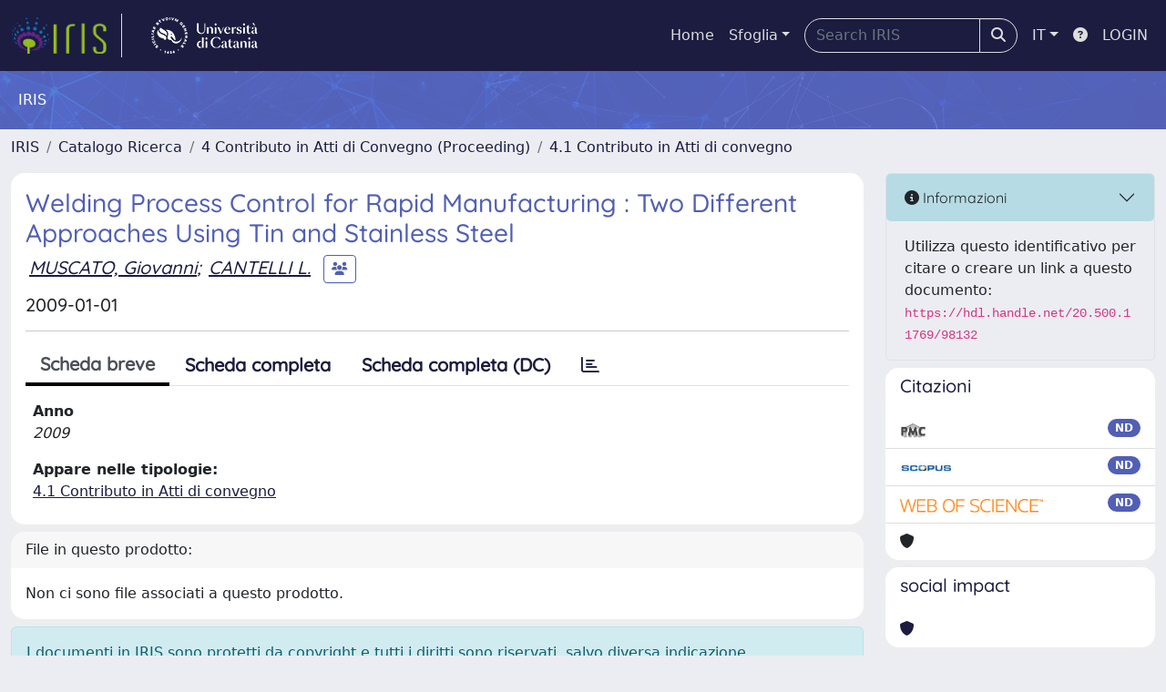

--- FILE ---
content_type: application/javascript;charset=UTF-8
request_url: https://www.iris.unict.it/static/js/choice-support.js
body_size: 33926
content:
/*
 * The contents of this file are subject to the license and copyright
 * detailed in the LICENSE and NOTICE files at the root of the source
 * tree and available online at
 *
 * http://www.dspace.org/license/
 */
// Client-side scripting to support DSpace Choice Control

// IMPORTANT NOTE:
//  This code depends on a *MODIFIED* version of the
//  script.aculo.us controls v1.8.2, fixed to avoid a bug that
//  affects autocomplete in Firefox 3.  This code is included in DSpace.

// Entry points:
//  1. DSpaceAutocomplete -- add autocomplete (suggest) to an input field
//
//  2.  DSpaceChoiceLookup -- create popup window with authority choices
//
//  @Author: Larry Stone  <lcs@hulmail.harvard.edu>
//  $Revision $

// -------------------- support for Autocomplete (Suggest)

// Autocomplete utility:
// Arguments:
//   formID -- ID attribute of form tag
//   args properties:
//     metadataField -- metadata field e.g. dc_contributor_author
//     inputName -- input field name for text input, or base of "Name" pair
//     authorityName -- input field name in which to set authority
//     containerID -- ID attribute of DIV to hold the menu objects
//     indicatorID -- ID attribute of element to use as a "loading" indicator
//     confidenceIndicatorID -- ID of element on which to set confidence
//     confidenceName - NAME of confidence input (not ID)
//     contextPath -- URL path prefix (i.e. webapp contextPath) for DSpace.
//     collection -- db ID of dspace collection to serve as context
//     isClosed -- true if authority value is required, false = non-auth allowed
// XXX Can't really enforce "isClosed=true" with autocomplete, user can type anything
//
// NOTE: Successful autocomplete always sets confidence to 'accepted' since
//  authority value (if any) *was* chosen interactively by a human.
function DSpaceSetupAutocomplete(formID, args)
{
    if (args.authorityName == null)
        args.authorityName = dspace_makeFieldInput(args.inputName,'_authority');

    var authInput = jQuery('#'+formID + ' input[name=\''+args.authorityName+'\']');
    var input = jQuery('#'+formID + ' input[name=\''+args.inputName+'\']');
    input.parent('td').attr('style','white-space:nowrap;');
    // AJAX menu source, can add &query=TEXT
    var choiceURL = args.contextPath+"/choices/"+args.metadataField;
    var collID = args.collection == null ? -1 : args.collection;
    if (authInput != null && authInput.length > 0)
	{
    	input.data('previousData', {authority: authInput.val(), value: input.val()});
	}
	var isClosed = args.isClosed == null || ((args.isClosed+'') == 'true');
	var showAuthorityIcon = args.showAuthorityIcon == null ? false : args.showAuthorityIcon;
    var options = {
    		lenght: 2,
    		search: function(event, ui) {
    			jQuery('#'+args.indicatorID).show();
				jQuery('#span_authority_check_'+args.inputName).html('<i class="fas fa-link text-danger">');
    		},
    		source: function( request, response ) {			
    			jQuery.ajax({
    				url: choiceURL,			
    				dataType: "xml",
    				data: {
    					query: request.term,
    					collection: collID,
    					format: 'ul'
    				},    			
    				success: function( data ) {
    					jQuery('#'+args.indicatorID).hide();
    					if (authInput != null && authInput.length > 0) {
	    					//authInput.val('');
	    					if (jQuery("li", data ).length == 0){
	    						//input.val('');
	    					}
	    				}
    					response(jQuery("li", data ).map(function() {
    						return {
    							authority : jQuery(this).attr('authority'),
    							label : jQuery('span.label',this).text(),
    							value : jQuery('span.value',this).text(),
    							extra : jQuery(this).data()
    						};
    					}));
    				}
    			});
    		},   				
    		select: function(event, ui){
    			input.data('previousData', ui.item);
    			var authority = ui.item.authority;
				var authValue = authority;
				var extra = ui.item.extra;
				
				if (authority!=null && authority!='')
					jQuery('#span_authority_check_'+args.inputName).html('<i class="fas fa-link text-success">');
				
				//manage extra information to copy value::authority into related field (boxed into the key map)
				jQuery.each(extra, function( key, row ) {
					//'key' example: dc_related_example
					//'row' example: Test::rp00001
		            var re = /(.*)::(.*)/;
		            var valsubst = '$1';
		            var authsubst = '$2';		            

		            var srow = String(row);
		            var valExtra = srow.replace(re, valsubst);
		            var authExtra = srow.replace(re, authsubst);
		            //calculate from the current input
		            var inputExtra = args.inputName.replace(args.metadataField, key);
		            var inputAuthorityExtra = dspace_makeFieldInput(inputExtra,'_authority');

		            if(srow.indexOf("::")==-1) {
		            	authExtra = null;
		            }

		            jQuery('#'+formID + ' input[name=\''+ inputExtra +'\']').val(valExtra);
					if (authExtra != null) {
						jQuery('#'+formID + ' input[name=\''+ inputAuthorityExtra + '\']').val(authExtra);

						var confExtraName = dspace_makeFieldInput(inputExtra,'_confidence');
	                    var confExtraInput = jQuery('#'+formID + ' input[name=\''+ confExtraName +'\']');
	                    if (confExtraInput != null)
	                	{
	                    	if (authExtra != '')
	                    	{
	                    		confExtraInput.val('accepted');
	                    	}
	                    	else
	                		{
	                    		confExtraInput.val('');
	                    	}
	                	}
					}
					else {
						jQuery('#'+formID + ' input[name=\''+ inputAuthorityExtra + '\']').val("");
					}
                    var confIDExtraName = inputExtra + "_confidence_indicator_id";
					// make indicator blank if no authority value
                    if (showAuthorityIcon)
		                DSpaceUpdateConfidenceIcon(confIDExtraName, authInput, input);
		            else
		                DSpaceUpdateConfidence(document, confIDExtraName,
		                		authExtra == null || authExtra == '' ? 'blank' :'accepted');

				});
				if (authInput != null && authInput.length > 0)
                {
					authInput.val(authValue);
                    // update confidence input's value too if available.
                    if (args.confidenceName != null)
                    {
                        var confInput = jQuery('#'+formID + ' input[name=\''+args.confidenceName+'\']');
                        if (confInput != null)
                    	{
                        	if (authority != '')
                        	{
                        		confInput.val('accepted');
                        	}
                        	else
                    		{
                        		confInput.val('');
                        	}
                    	}
                    }
                }
				// make indicator blank if no authority value
                if (showAuthorityIcon)
	                DSpaceUpdateConfidenceIcon(args.confidenceIndicatorID, authInput, input);
	            else
	                DSpaceUpdateConfidence(document, args.confidenceIndicatorID,
	                    authValue == null || authValue == '' ? 'blank' :'accepted');
			}			
    };
    input.autocomplete(options).change(function(){
		var lastSel = input.data('previousData');
		var newauth = '';
		var newval = input.val();
		if (authInput != null && authInput.length > 0)
		{
			newauth = authInput.val();
		}
		if (newauth != lastSel.authority || (lastSel.value != null && newval != lastSel.value.replace(/[\n\r]/g, '')))
		{
			if (authInput != null && authInput.length > 0)
			{
				authInput.val(' ');
				if (isClosed)
					input.val('');
			}	
		}
		if (showAuthorityIcon)
			DSpaceUpdateConfidenceIcon(args.confidenceIndicatorID, authInput, input);
		else 
			DSpaceUpdateConfidence(document, args.confidenceIndicatorID, 'blank');
	});
}

function DSpaceSetupAutocompleteErc(formID, args)
{
    if (args.authorityName == null)
        args.authorityName = dspace_makeFieldInput(args.inputName,'_authority');

    var authInput = jQuery('#'+formID + ' input[name=\''+args.authorityName+'\']');
    var input = jQuery('#'+formID + ' input[name=\''+args.inputName+'\']');
    input.parent('td').attr('style','white-space:nowrap;');
    var ercQualifier = jQuery('#'+formID + ' [name=\''+args.inputName+'_qualifier\']');
    // AJAX menu source, can add &query=TEXT
    var choiceURL = args.contextPath+"/choicesErc/"+args.metadataField;
    var collID = args.collection == null ? -1 : args.collection;
    if (authInput != null)
	{
    	input.data('previousData', {authority: authInput.val(), value: input.val()});
	}
    var options = {
    		lenght: 2,
    		search: function(event, ui) {
    			jQuery('#'+args.indicatorID).show();
				jQuery('#span_authority_check_'+args.inputName).html('<i class="fas fa-link text-danger">');
    		},
    		source: function( request, response ) {		
    			jQuery.ajax({
    				url: choiceURL,			
    				dataType: "xml",
    				data: {
    					query: request.term,
    					qualifier: ercQualifier.val(),
    					collection: collID,
    					format: 'ul'
    				},    			
    				success: function( data ) {
    					jQuery('#'+args.indicatorID).hide();
    					
    					response(jQuery("li", data ).map(function() {
    						return {
    							authority : jQuery(this).attr('authority'),
    							label : jQuery('span.label',this).text(),
    							value : jQuery('span.value',this).text()
    						};
    					}));
    				}
    			});
    		},   				
    		select: function(event, ui){
    			input.data('previousData', ui.item);
    			var authority = ui.item.authority;
				var authValue = authority;
				var extra = ui.item.extra;
				
				if (authority!=null&&authority!='')
					jQuery('#span_authority_check_'+args.inputName).html('<i class="fas fa-link text-success">');
				
				if (authInput != null) {
					authInput.val(authValue);
                    if (args.confidenceName != null) {
                        var confInput = jQuery('#'+formID + ' input[name=\''+args.confidenceName+'\']');
                        if (confInput != null)
                    	{
                        	if (authority != '')
                        	{
                        		confInput.val('accepted');
                        	}
                        	else
                    		{
                        		confInput.val('');
                        	}
                    	}
                    }
                }
				// make indicator blank if no authority value
                DSpaceUpdateConfidence(document, args.confidenceIndicatorID,
                    authValue == null || authValue == '' ? 'blank' :'accepted');
			}			
    };
    input.autocomplete(options).change(function(){
		var lastSel = input.data('previousData');
		var newauth = '';
		var newval = input.val();
		if (authInput != null)
		{
			newauth = authInput.val();
		}
		if (newauth != lastSel.authority || newval != lastSel.value)
		{
			if (authInput != null)
			{
				authInput.val(' ');
				DSpaceUpdateConfidence(document, args.confidenceIndicatorID, 'blank');
			}	
		}
	});
}
// -------------------- support for Lookup Popup

// Create popup window with authority choices for value of an input field.
// This is intended to be called by onClick of a "Lookup" or "Add"  button.
function DSpaceChoiceLookup(url, field, formID, valueInput, authInput,
    confIndicatorID, collectionID, isName, isRepeating)
{
    // fill in URL
    url += '?field='+field+'&formID='+formID+'&valueInput='+valueInput+
             '&authorityInput='+authInput+'&collection='+collectionID+
             '&isName='+isName+'&isRepeating='+isRepeating+'&confIndicatorID='+confIndicatorID;

    // primary input field - for positioning popup.
    var inputFieldName = isName ? dspace_makeFieldInput(valueInput,'_last') : valueInput;
    var inputField = document.getElementById(formID).elements[inputFieldName];
    // scriptactulous magic to figure out true offset:
    var cOffset = 0;
    if (inputField != null)
        cOffset = $(inputField).cumulativeOffset();
    var width = 600;  // XXX guesses! these should be params, or configured..
    var height = 600;
    var left; var top;
    if (window.screenX == null) {
        left = window.screenLeft + cOffset.left - (width/2);
        top = window.screenTop + cOffset.top - (height/2);
    } else {
        left = window.screenX + cOffset.left - (width/2);
        top = window.screenY + cOffset.top - (height/2);
    }
    if (left < 0) left = 0;
    if (top < 0) top = 0;
    var pw = window.open(url, 'ignoreme',
         'width='+width+',height='+height+',left='+left+',top='+top+
         ',toolbar=no,menubar=no,location=no,status=no,resizable');
    if (window.focus) pw.focus();
    return false;
}

// Run this as the Lookup page is loaded to initialize DOM objects, load choices
function DSpaceChoicesSetup(form)
{
    // find the "LEGEND" in fieldset, which acts as page title,
    // and save it as a bogus form element, e.g. elements['statline']
    var fieldset = document.getElementById('aspect_general_ChoiceLookupTransformer_list_choicesList');
    for (i = 0; i < fieldset.childNodes.length; ++i)
    {
      if (fieldset.childNodes[i].nodeName == 'LEGEND')
      {
          form.statline = fieldset.childNodes[i];
          form.statline_template = fieldset.childNodes[i].innerHTML;
          fieldset.childNodes[i].innerHTML = "Loading...";
          break;
      }
    }
    DSpaceChoicesLoad(form);
}


// populate the "select" with options from ajax request
// stash some parameters as properties of the "select" so we can add to
// the last start index to query for next set of results.
function DSpaceChoicesLoad(form)
{
    var field = form.elements['paramField'].value;
    var value = form.elements['paramValue'].value;
    var start = form.elements['paramStart'].value;
    var limit = form.elements['paramLimit'].value;
    var formID = form.elements['paramFormID'].value;
    var collID = form.elements['paramCollection'].value;
    var isName = form.elements['paramIsName'].value == 'true';
    var isRepeating = form.elements['paramIsRepeating'].value == 'true';
    var isClosed = form.elements['paramIsClosed'].value == 'true';
    var contextPath = form.elements['contextPath'].value;
    var fail = form.elements['paramFail'].value;
    var valueInput = form.elements['paramValueInput'].value;
    var nonAuthority = "";
    if (form.elements['paramNonAuthority'] != null)
        nonAuthority = form.elements['paramNonAuthority'].value;

    // get value from form inputs in opener if not explicitly supplied
    if (value.length == 0)
    {
        var of = window.opener.document.getElementById(formID);
        if (isName)
            value = makePersonName(of.elements[dspace_makeFieldInput(valueInput,'_last')].value,
                                   of.elements[dspace_makeFieldInput(valueInput,'_first')].value);
        else
            value = of.elements[valueInput].value;

        // if this is a repeating input, clear the source value so that e.g.
        // clicking "Next" on a submit-describe page will not *add* the proposed
        // lookup text as a metadata value:
        if (isRepeating)
        {
            if (isName)
            {
                of.elements[dspace_makeFieldInput(valueInput,'_last')].value = null;
                of.elements[dspace_makeFieldInput(valueInput,'_first')].value = null;
            }
            else
                of.elements[valueInput].value = null;
        }
    }

    // start spinner
    var indicator = document.getElementById('lookup_indicator_id');
    if (indicator != null)
        indicator.style.display = "inline";

    new Ajax.Request(contextPath+"/choices/"+field,
      {
        method: "get",
        parameters: {query: value, format: 'select', collection: collID,
                     start: start, limit: limit},
        // triggered by any exception, even in success
        onException: function(req, e) {
          window.alert(fail+" Exception="+e);
          if (indicator != null) indicator.style.display = "none";
        },
        // when http load of choices fails
        onFailure: function() {
          window.alert(fail+" HTTP error resonse");
          if (indicator != null) indicator.style.display = "none";
        },
        // format is <select><option authority="key" value="val">label</option>...
        onSuccess: function(transport) {
          var ul = transport.responseXML.documentElement;
          var err = ul.getAttributeNode('error');
          if (err != null && err.value == 'true')
              window.alert(fail+" Server indicates error in response.");
          var opts = ul.getElementsByTagName('option');

          // update range message and update 'more' button
          var oldStart = 1 * ul.getAttributeNode('start').value;
          var nextStart = oldStart + opts.length;
          var lastTotal = ul.getAttributeNode('total').value;
          var resultMore = ul.getAttributeNode('more');
          form.elements['more'].disabled = !(resultMore != null && resultMore.value == 'true');
          form.elements['paramStart'].value = nextStart;

          // clear select first
          var select = form.elements['chooser'];
          for (var i = select.length-1; i >= 0; --i)
            select.remove(i);

          // load select and look for default selection
          var selectedByValue = -1; // select by value match
          var selectedByChoices = -1;  // Choice says its selected
          for (var i = 0; i < opts.length; ++i)
          {
            var opt = opts.item(i);
            var olabel = "";
            for (var j = 0; j < opt.childNodes.length; ++j)
            {
               var node = opt.childNodes[j];
               if (node.nodeName == "#text")
                 olabel += node.data;
            }
            var ovalue = opt.getAttributeNode('value').value;
            var oauthority = opt.getAttributeNode('authority').value;
            var option = new Option(olabel, ovalue);
            option.authority = opt.getAttributeNode('authority').value;
            
            //transfer all data attributes on the option element 
			option.data = jQuery(opt).data();
			
            select.add(option, null);
            if (value == ovalue)
                selectedByValue = select.options.length - 1;
            if (opt.getAttributeNode('selected') != null)
                selectedByChoices = select.options.length - 1;
            //GET DETAILS
            var attrs = opt.attributes;
            var info = document.getElementById("aspect_general_ChoiceLookup_detailed_info");
            
            var divDetails = document.createElement("div");
            divDetails.setAttribute("id","detail"+i);
            divDetails.style.display = 'none';
            divDetails.classList.add("detail-info");
                        
            if(attrs != null){
            	for(var z = 0; z < attrs.length; ++z)
            	{
	            	var attr = attrs.item(z);
	            	
	            	var newRow = document.createElement("div");    	
	                var newItem = document.createElement("span");	                
	                var newItemValue = document.createTextNode(attr.value);
	                newItem.appendChild(newItemValue);
	                var newLabel = document.createElement("span");
	                newLabel.setAttribute("style", "font-weight: bold;") 
	                var newLabelValue = document.createTextNode(attr.name + " ");
	                newLabel.classList.add("label-detail-info");
	                newLabel.appendChild(newLabelValue);
	                newRow.appendChild(newLabel);	                
	                newRow.appendChild(newItem);
	                divDetails.appendChild(newRow);
	            }
            }
            //divDetails.innerHTML = details;
            info.appendChild(divDetails);
          }

          
          // add non-authority option if needed.
          if (!isClosed)
          {
            select.add(new Option(dspace_formatMessage(nonAuthority, value), value), null);
          }
          var defaultSelected = -1;
          if (selectedByChoices >= 0)
            defaultSelected = selectedByChoices;
          else if (selectedByValue >= 0)
            defaultSelected = selectedByValue;
          else if (select.options.length >= 1)
            defaultSelected = 0;

          // load default-selected value
          if (defaultSelected >= 0)
          {
            select.options[defaultSelected].defaultSelected = true;
            var so = select.options[defaultSelected];
            if (isName)
            {
                form.elements['text1'].value = lastNameOf(so.value);
                form.elements['text2'].value = firstNameOf(so.value);
            }
            else
                form.elements['text1'].value = so.value;
          }

          // turn off spinner
          if (indicator != null)
              indicator.style.display = "none";

          // "results" status line
          var statLast =  nextStart + (isClosed ? 2 : 1);

          form.statline.innerHTML =
            dspace_formatMessage(form.statline_template,
              oldStart+1, statLast, Math.max(lastTotal,statLast), value);
          
        },
        onComplete: function(response) {
        	if (200 == response.status) {
        		jQuery( "#aspect_general_ChoiceLookupTransformer_field_chooser" ).change();	
        	}
        }
      });
}

// handler for change event on choice selector - load new values
function DSpaceChoicesSelectOnChange ()
{
    // "this" is the window,
    var form = document.getElementById('aspect_general_ChoiceLookupTransformer_div_lookup');
    var select = form.elements['chooser'];
    var so = select.options[select.selectedIndex];
    var isName = form.elements['paramIsName'].value == 'true';

    if (isName)
    {
        form.elements['text1'].value = lastNameOf(so.value);
        form.elements['text2'].value = firstNameOf(so.value);
    }
    else{
        form.elements['text1'].value = so.value;
    }
    var details = document.getElementsByClassName("detail-info"); 
	for (var i = 0; i < details.length; i ++) {
        details[i].style.display = 'none';
    }
	
	var detailSelected = document.getElementById("detail"+select.selectedIndex);
	if(typeof detailSelected !== 'undefined' && detailSelected !== null) {
		detailSelected.show();    
	}
    document.getElementById("aspect_general_ChoiceLookup_detailed_info").show();
      
}

// handler for lookup popup's accept (or add) button
//  stuff values back to calling page, force an add if necessary, and close.
function DSpaceChoicesAcceptOnClick ()
{
    var select = this.form.elements['chooser'];
    var isName = this.form.elements['paramIsName'].value == 'true';
    var isRepeating = this.form.elements['paramIsRepeating'].value == 'true';
    var valueInput = this.form.elements['paramValueInput'].value;
    var authorityInput = this.form.elements['paramAuthorityInput'].value;
    var formID = this.form.elements['paramFormID'].value;
    var confIndicatorID = this.form.elements['paramConfIndicatorID'] == null?null:this.form.elements['paramConfIndicatorID'].value;

    var field = this.form.elements['paramField'].value;
    
    // default the authority input if not supplied.
    if (authorityInput.length == 0)
        authorityInput = dspace_makeFieldInput(valueInput,'_authority');

    // always stuff text fields back into caller's value input(s)
    if (valueInput.length > 0)
    {
        var of = window.opener.document.getElementById(formID);
        if (isName)
        {
            of.elements[dspace_makeFieldInput(valueInput,'_last')].value = this.form.elements['text1'].value;
            of.elements[dspace_makeFieldInput(valueInput,'_first')].value = this.form.elements['text2'].value;
        }
        else
            of.elements[valueInput].value = this.form.elements['text1'].value;

        if (authorityInput.length > 0 && of.elements[authorityInput] != null)
        {
            // conf input is auth input, substitute '_confidence' for '_authority'
            // if conf fieldname is  FIELD_confidence_NUMBER, then '_authority_' => '_confidence_'
            var confInput = "";

            var ci = authorityInput.lastIndexOf("_authority_");
            if (ci < 0)
                confInput = authorityInput.substring(0, authorityInput.length-10)+'_confidence';
            else
                confInput = authorityInput.substring(0, ci)+"_confidence_"+authorityInput.substring(ci+11);
            // DEBUG:
            // window.alert('Setting fields auth="'+authorityInput+'", conf="'+confInput+'"');

            var authValue = null;
            if (select.selectedIndex >= 0 && select.options[select.selectedIndex].authority != null)
            {
                authValue = select.options[select.selectedIndex].authority;
                of.elements[authorityInput].value = authValue;
            }
            if (of.elements[confInput] != null)
                of.elements[confInput].value = 'accepted';
            // make indicator blank if no authority value
            DSpaceUpdateConfidence(window.opener.document, confIndicatorID,
                    authValue == null || authValue == '' ? 'blank' :'accepted');
        }
        if (select.selectedIndex >= 0 && select.options[select.selectedIndex].data != null)
        {
			var extra = select.options[select.selectedIndex].data;

			//manage extra information to copy value::authority into related field (boxed into the key map)
			jQuery.each(extra, function( key, row ) {
				//'key' example: dc_related_example
				//'row' example: Test::rp00001
	            var re = /(.*)::(.*)/;
	            var valsubst = '$1';
	            var authsubst = '$2';		            

	            var srow = String(row);
	            var valExtra = srow.replace(re, valsubst);
	            var authExtra = srow.replace(re, authsubst);
	            //calculate from the current input
	            var inputExtra = valueInput.replace(field, key);
	            var inputAuthorityExtra = dspace_makeFieldInput(inputExtra,'_authority');

	            if(srow.indexOf("::")==-1) {
	            	authExtra = null;
	            }

	            if(of.elements[inputExtra]!=null) {
	            	of.elements[inputExtra].value = valExtra;
	            }

	            if(of.elements[inputAuthorityExtra]!=null) {
					if (authExtra != null) {					
						of.elements[inputAuthorityExtra].value = authExtra;

						var confExtraName = dspace_makeFieldInput(inputExtra,'_confidence');

			            if (of.elements[confExtraName] != null) {		                
	                    	if (authExtra != '')
	                    	{
	                    		of.elements[confExtraName].value = 'accepted';
	                    	}
	                    	else
	                		{
	                    		of.elements[confExtraName].value = '';
	                    	}
	                	}
					}
					else {
						of.elements[inputAuthorityExtra].value = '';
					}
	            }
                var confIDExtraName = inputExtra + "_confidence_indicator_id";
				// make indicator blank if no authority value
                DSpaceUpdateConfidence(window.opener.document, confIDExtraName,
                		authExtra == null || authExtra == '' ? 'blank' :'accepted');

			});

        }

        // force the submit button -- if there is an "add"
        if (isRepeating)
        {
            var add = of.elements["submit_"+valueInput+"_add"];
            if (add != null)
                add.click();
            else
                alert('Sanity check: Cannot find button named "submit_'+valueInput+'_add"');
        }
    }
    window.close();
    return false;
}

// handler for lookup popup's more button
function DSpaceChoicesMoreOnClick ()
{
    DSpaceChoicesLoad(this.form);
}

// handler for lookup popup's cancel button
function DSpaceChoicesCancelOnClick ()
{
    window.close();
    return false;
}

// -------------------- Utilities

// DSpace person-name conventions, see DCPersonName
function makePersonName(lastName, firstName)
{
    return (firstName == null || firstName.length == 0) ? lastName :
        lastName+", "+firstName;
}

// DSpace person-name conventions, see DCPersonName
function firstNameOf(personName)
{
    var comma = personName.indexOf(",");
    return (comma < 0) ? "" : stringTrim(personName.substring(comma+1));
}

// DSpace person-name conventions, see DCPersonName
function lastNameOf(personName)
{
    var comma = personName.indexOf(",");
    return stringTrim((comma < 0) ? personName : personName.substring(0, comma));
}

// replicate java String.trim()
function stringTrim(str)
{
    var start = 0;
    var end = str.length;
    for (; str.charAt(start) == ' '&& start < end; ++start) ;
    for (; end > start && str.charAt(end-1) == ' '; --end) ;
    return str.slice(start, end);
}

// format utility - replace @1@, @2@ etc with args 1, 2, 3..
// NOTE params MUST be monotonically increasing
// NOTE we can't use "{1}" like the i18n catalog because it elides them!!
// ...UNLESS maybe it were to be fixed not to when no params...
function dspace_formatMessage()
{
    var template = dspace_formatMessage.arguments[0];
    var i;
    for (i = 1; i < arguments.length; ++i)
    {
        var pattern = '@'+i+'@';
        if (template.search(pattern) >= 0)
            template = template.replace(pattern, dspace_formatMessage.arguments[i]);
    }
    return template;
}

// utility to make sub-field name of input field, e.g. _last, _first, _auth..
// if name ends with _1, _2 etc, put sub-name BEFORE the number
function dspace_makeFieldInput(name, sub)
{
    var i = name.search("_[0-9]+$");
    if (i < 0)
        return name+sub;
    else
        return name.substr(0, i)+sub+name.substr(i);
}

// update the class value of confidence-indicating element
function DSpaceUpdateConfidence(doc, confIndicatorID, newValue)
{
    // sanity checks - need valid ID and a real DOM object
    if (confIndicatorID == null || confIndicatorID == "")
        return;
    var confElt = doc.getElementById(confIndicatorID);
    if (confElt == null)
        return;

    // add or update CSS class with new confidence value, e.g. "cf-accepted".
    if (confElt.className == null)
        confElt.className = "cf-"+newValue;
    else
    {
        var classes = confElt.className.split(" ");
        var newClasses = "";
        var found = false;
        for (var i = 0; i < classes.length; ++i)
        {
            if (classes[i].match('^cf-[a-zA-Z0-9]+$'))
            {
                newClasses += "cf-"+newValue+" ";
                found = true;
            }
            else
                newClasses += classes[i]+" ";
        }
        if (!found)
            newClasses += "cf-"+newValue+" ";
        confElt.className = newClasses;
    }
}

function DSpaceUpdateConfidenceIcon(confIndicatorID, $authInput, $input) {
	if ($authInput.val() != '' && $authInput.val() != null && $authInput.val() != ' ') {
		$('#'+confIndicatorID+'_linked').removeClass('hidden');
		$('#'+confIndicatorID+'_unlinked').addClass('hidden');
		$('#'+confIndicatorID+'_blank').addClass('hidden');
	} else {
		$('#'+confIndicatorID+'_linked').addClass('hidden');
		if ($input.val() != '' && $input.val() != null) {
			$('#'+confIndicatorID+'_unlinked').removeClass('hidden');
			$('#'+confIndicatorID+'_blank').addClass('hidden');
		} else {
			$('#'+confIndicatorID+'_unlinked').addClass('hidden');
			$('#'+confIndicatorID+'_blank').removeClass('hidden');
		}
	}
	//$('#'+confIndicatorID).addClass('input-group-text');
	/*
	if (newValue=='blank')
		$('#'+confIndicatorID).html('<i class="fas fa-link-slash text-success"></i>').attr('title','valore non collegato a dizionario ma accettato comunque');
	if (newValue=='accepted')
		$('#'+confIndicatorID).html('<i class="fas fa-link text-success"></i>').attr('title','valore collegato a dizionario');
		*/
}

// respond to "onchanged" event on authority input field
// set confidence to 'accepted' if authority was changed by user.
function DSpaceAuthorityOnChange(self, confValueID, confIndicatorID)
{
    var confidence = 'accepted';
    if (confValueID != null && confValueID != '')
    {
        var confValueField = document.getElementById(confValueID);
        if (confValueField != null)
            confValueField.value = confidence;
    }
    DSpaceUpdateConfidence(document, confIndicatorID, confidence)
    return false;
}

// respond to click on the authority-value lock button in Edit Item Metadata:
// "button" is bound to the image input for the lock button, "this"
function DSpaceToggleAuthorityLock(button, authInputID)
{
    // sanity checks - need valid ID and a real DOM object
    if (authInputID == null || authInputID == '')
        return false;
    var authInput = document.getElementById(authInputID);
    if (authInput == null)
        return false;

    // look for is-locked or is-unlocked in class list:
    var classes = button.className.split(' ');
    var newClass = '';
    var newLocked = false;
    var found = false;
    for (var i = 0; i < classes.length; ++i)
    {
        if (classes[i] == 'is-locked')
        {
            newLocked = false;
            found = true;
        }
        else if (classes[i] == 'is-unlocked')
        {
            newLocked = true;
            found = true;
        }
        else
            newClass += classes[i]+' ';
    }
    if (!found)
        return false;
    // toggle the image, and set readability
    button.className = newClass + (newLocked ? 'is-locked' : 'is-unlocked') + ' ';
    authInput.readOnly = newLocked;
    return false;
}
